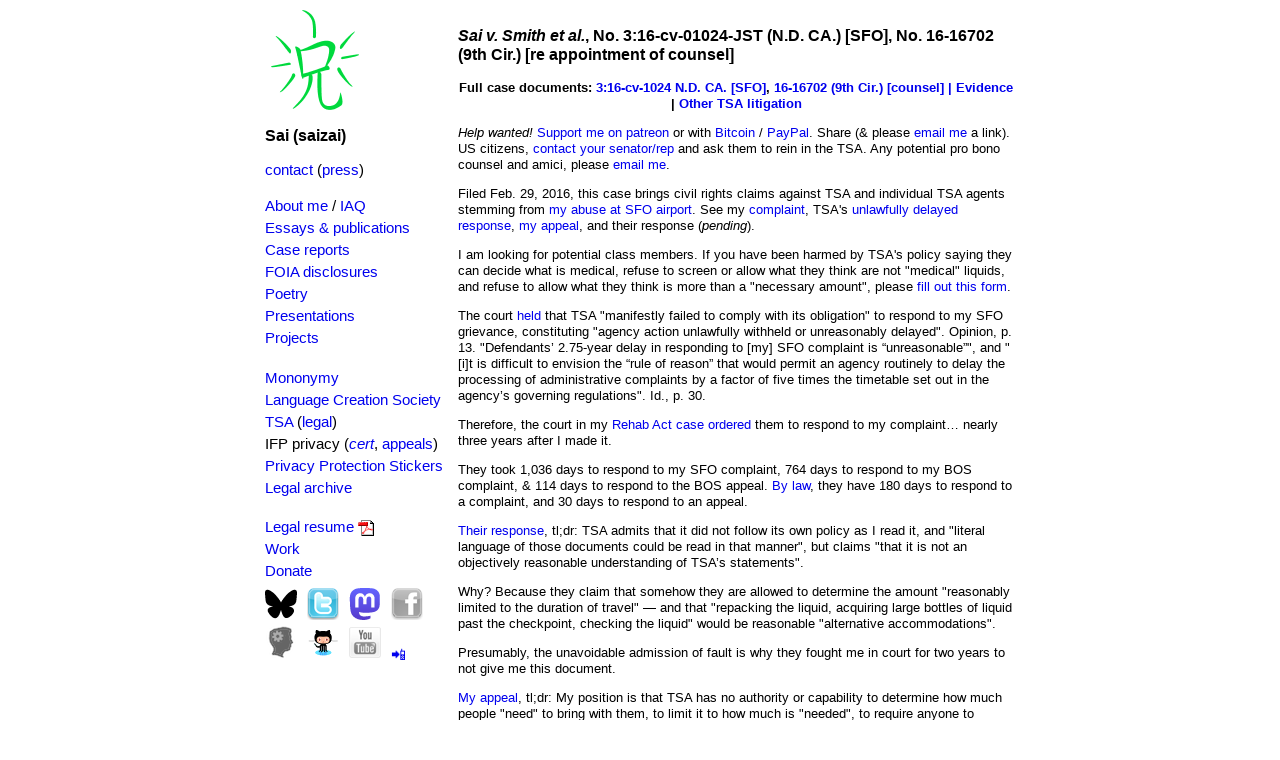

--- FILE ---
content_type: text/html; charset=utf-8
request_url: https://s.ai/tsa/legal/sfo/
body_size: 4936
content:
<!DOCTYPE html PUBLIC "-//W3C//DTD XHTML 1.0 Strict//EN"
"http://www.w3.org/TR/xhtml1/DTD/xhtml1-strict.dtd">
<html xmlns="http://www.w3.org/1999/xhtml" xml:lang="en" lang="en">
	<head>
		<meta http-equiv="Content-Type" Content="text/html;charset=UTF-8">
		<meta name="bitly-verification" content="4c406f866455"/>
	        <meta name="google-site-verification" content="eA9WLgVaEEYrhs6GkiwJRssa7Nx9VRMDu3dSGTVGgKQ" />
<!--		<link rel="openid.server" href="https://www.livejournal.com/openid/server.bml">
		<link rel="openid.delegate" href="https://saizai.livejournal.com/">
-->
		<link rel="stylesheet" type="text/css" href="/assets/base.css" />
		<link rel="stylesheet" type="text/css" href="/assets/homepage.css" />
		<meta name="robots" content="all" />
		<!-- https://realfavicongenerator.net/favicon?file_id=p1a946cbo680voukb2sknvru56 -->
		<link rel="apple-touch-icon" sizes="57x57" href="/apple-touch-icon-57x57.png?v=3eeO68EaBw">
		<link rel="apple-touch-icon" sizes="60x60" href="/apple-touch-icon-60x60.png?v=3eeO68EaBw">
		<link rel="apple-touch-icon" sizes="72x72" href="/apple-touch-icon-72x72.png?v=3eeO68EaBw">
		<link rel="apple-touch-icon" sizes="76x76" href="/apple-touch-icon-76x76.png?v=3eeO68EaBw">
		<link rel="icon" type="image/png" href="/favicon-32x32.png?v=3eeO68EaBw" sizes="32x32">
		<link rel="icon" type="image/png" href="/favicon-96x96.png?v=3eeO68EaBw" sizes="96x96">
		<link rel="icon" type="image/png" href="/favicon-16x16.png?v=3eeO68EaBw" sizes="16x16">
		<link rel="manifest" href="/manifest.json?v=3eeO68EaBw">
		<link rel="mask-icon" href="/safari-pinned-tab.svg?v=3eeO68EaBw" color="#5bbad5">
		<link rel="shortcut icon" href="/favicon.ico?v=3eeO68EaBw">
		<meta name="msapplication-TileColor" content="#da532c">
		<meta name="theme-color" content="#ffffff">

<meta name="title" content="Sai v. Smith (SFO)" />
<title>Sai v. Smith (SFO)</title>
</head>
<body>
	<div id="doc" class="yui-t2">
		<!-- <div id="header" role="banner">
		</div> -->
		<div id="bd"><!--body-->
			<div id="yui-main"> 
				<div class="yui-b" id="content"  role="main"><!--primary-->


<h2><em>Sai v. Smith et al.</em>, No. 3:16-cv-01024-JST (N.D. CA.) [SFO], No. 16-16702 (9th Cir.) [re appointment of counsel]</h2>

<h4 style="text-align: center; margin: 1em 0;">Full case documents: <a href="https://drive.google.com/folderview?id=0BzmetJxi-p0VUzlyVFB4UGZNdm8#list">3:16-cv-1024 N.D. CA. [SFO]</a>, <a href="https://drive.google.com/drive/folders/0BzmetJxi-p0VQ0JsZko1anpRUk0#list">16-16702 (9th Cir.) [counsel] | <a href="https://drive.google.com/folderview?id=0BzmetJxi-p0VSlFYR2VWLUVQQWc#list">Evidence</a> | <a href="/tsa/legal/">Other TSA litigation</a></h4>

<p><em>Help wanted!</em> <a href="https://patreon.com/fiatfiendum">Support me on patreon</a> or with <a href="/btc">Bitcoin</a> / <a href="/pp">PayPal</a>. Share (&amp; please <a href="mailto:tsa@saizai.com">email me</a> a link). US citizens, <a href="http://www.contactingthecongress.org/">contact your senator/rep</a> and ask them to rein in the TSA. Any potential pro bono counsel and amici, please <a href="mailto:tsa@saizai.com">email me</a>.</p>

<p>Filed Feb. 29, 2016, this case brings civil rights claims against TSA and individual TSA agents stemming from <a href="/tsa#sfo">my abuse at SFO airport</a>. See my <a href="/tsa#sfo">complaint</a>, TSA's <a href="/tsa/legal/rehab_act/">unlawfully delayed</a> <a href="https://drive.google.com/file/d/0BzmetJxi-p0VMVVETVE0VDhNWTFvOVM5Zy1jS2FKUWNIUENB/view">response</a>, <a href="https://drive.google.com/file/d/0BzmetJxi-p0Vb1VQd2VzY1pnTnM/view">my appeal</a>, and their response (<em>pending</em>).</p>

<p>I am looking for potential class members. If you have been harmed by TSA's policy saying they can decide what is medical, refuse to screen or allow what they think are not "medical" liquids, and refuse to allow what they think is more than a "necessary amount", please <a href="https://docs.google.com/forms/d/1neov8tj2ReTMiW9PrucHqdRGYrJUppjZoENRt8ktpZ0/viewform ">fill out this form</a>.</p>

<p>The court <a href="https://drive.google.com/file/d/0BzmetJxi-p0VZUk3Ykl1cjJPek0/view">held</a> that TSA "manifestly failed to comply with its obligation" to respond to my SFO grievance, constituting "agency action unlawfully withheld or unreasonably delayed". Opinion, p. 13. "Defendants’ 2.75-year delay in responding to [my] SFO complaint is “unreasonable”", and "[i]t is difficult to envision the “rule of reason” that would permit an agency routinely to delay the processing of administrative complaints by a factor of five times the timetable set out in the agency’s governing regulations". Id., p. 30.</p>

<p>Therefore, the court in my <a href="/tsa/legal/rehab_act">Rehab Act case</a> <a href="https://drive.google.com/file/d/0BzmetJxi-p0VRFZEWTUtZWMwME0/view">ordered</a> them to respond to my complaint… nearly three years after I made it.</p>

<p>They took 1,036 days to respond to my SFO complaint, 764 days to respond to my BOS complaint, &amp; 114 days to respond to the BOS appeal. <a href="https://www.law.cornell.edu/cfr/text/6/15.70">By law</a>, they have 180 days to respond to a complaint, and 30 days to respond to an appeal.</p>

<p><a href="https://drive.google.com/file/d/0BzmetJxi-p0VMVVETVE0VDhNWTFvOVM5Zy1jS2FKUWNIUENB/view">Their response</a>, tl;dr: TSA admits that it did not follow its own policy as I read it, and "literal language of those documents could be read in that manner", but claims "that it is not an  objectively reasonable understanding of TSA’s statements".</p>

<p>Why? Because they claim that somehow they are allowed to determine the amount "reasonably limited to the duration of travel" — and that "repacking the liquid, acquiring large bottles of liquid past the checkpoint, checking the liquid" would be reasonable "alternative accommodations".</p>

<p>Presumably, the unavoidable admission of fault is why they fought me in court for two years to not give me this document.</p>

<p><a href="https://drive.google.com/file/d/0BzmetJxi-p0Vb1VQd2VzY1pnTnM/view">My appeal</a>, tl;dr: My position is that TSA has no authority or capability to determine how much people "need" to bring with them, to limit it to how much is "needed", to require anyone to disclose medical info (such as the simple fact that an item is medical) about liquids that are not WEI, or to stop anyone at all from going through security with juice — even if they have no "medical need" and want to bring 5 gallons of it.</p>

<p><a href="https://drive.google.com/file/d/0BzmetJxi-p0VSEpHYUFJdVh3Znp5T0JnN2tmaFZyVDNSam5j/view?usp=sharing">Their appeal response</a>, tl;dr: they're sticking with their previous response.</p>

<p><em>Status:</em> pending CM/ECF order and other initial filings</p>

<p><em>Next update:</em> probably mid-March</p>


<!--
<sup id="fnref:1"><a href="#fn:1" rel="footnote">1</a></sup>

<div class="footnotes">
    <hr/>
    <ol>
    	<li id="fn:1">
    		<p>
            &nbsp;<a class="footnotebacklink" href="#fnref:1" rev="footnote">↩</a></p>
    	</li>
    </ol>
</div>

<script src="https://code.jquery.com/jquery-1.10.1.min.js"></script>
<script src="../assets/footnotes.js"></script>

-->

﻿						</div>
					</div>
					<div class="yui-b" style="font-size: 115%"><!--secondary-->
						<a href="/" style=""><img src="/name/saiglyph.png"/ ></a>
						<h3>Sai (saizai)</h3>
<!--						<a href="mailto:i@s.ai">i@s.ai</a> <small>(<a href="/sai_public.asc">GPG</a>)</small><br/> -->
						<!-- <a href="https://whispersystems.org/"><img src="/assets/signal.png" style="height: 16px; width: 16px;"/></a> -->
<!--						 +1 510 394 4724 <small>(FYI 4 SAI)</small><br/> -->
						<a href="/contact">contact</a> (<a href="/press">press</a>)
						<br/>
						<br/>
						<ul class="slim flush">
							<li><a href="/">About me</a> / <a href="/iaq">IAQ</a></li>
							<li><a href="/essays">Essays &amp; publications</a></li>
							<li><a href="/reports">Case reports</a></li>
							<li><a href="/foia">FOIA disclosures</a></li>
							<li><a href="/poetry">Poetry</a></li>
							<li><a href="/presentations">Presentations</a></li>
							<li><a href="/projects">Projects</a></li>
							<br/>
							<li><a href="/1">Mononymy</a></li>
							<li><a href="http://conlang.org">Language Creation Society</a></li>
<!--
       							<li><a href="https://github.com/MakeYourLaws/MakeYourLaws">Make Your Laws</a></li>
-->
							<li><a href="/tsa">TSA</a> (<a href="/tsa/legal">legal</a>)</li>
						    	<li>IFP privacy (<a href="/ifp"><em>cert</em></a>, <a href="/tsa/legal/ifp">appeals</a>)</li>
						    	<li><a href="/ppa">Privacy Protection Stickers</a></li>
						    	<li><a href="/archive">Legal archive</a></li>
							<br/>
                            <li><a href="/work/legal_resume.pdf">Legal resume <img src="/assets/pdf.gif"/></a></li>
 							<li><a href="/work">Work</a></li>
							<li><a href="/donate">Donate</a></li>
<!--
                             / <a href="/cv.pdf">C.V. <img src="/assets/pdf.gif"/></a>
-->
						</ul>
						<div id="links">
<!--
       							<a href="https://www.makeyourlaws.org" title="Make Your Laws"><img src="/assets/myl.png" style="padding: 6px 0; height: 20px; width: 32px;" class="gray"/></a>
-->
							<!-- <a href="https://google.com/+saizai" title="Google+ saizai"><img src="/assets/googleplus.png" style="height: 32px; width: 32px;"/></a> -->
<!--
							<a href="gtalk:chat?jid=saizai@gmail.com" title="Google Talk saizai" rel="me"><img src="/assets/gtalk.png" style="height: 32px; width: 32px;"/></a>
							<a href="skype:saizai?chat" title="Skype saizai" rel="me"><img src="/assets/skype.png" style="height: 32px; width: 32px;" /></a>
							<a href="aim:GoIM?screenname=saizai" title="AIM saizai" rel="me"><img src="/assets/aim.png" style="height: 32px; width: 32px;"/></a>
                            <a href="xmpp:i@saizai.com?message" title="XMPP/Jaber i@saizai.com" rel="me"><img src="/assets/xmpp.png" style="height: 32px; width: 32px;"/></a>
							<br/>
-->
							<a href="https://bsky.app/profile/s.ai" title="BlueSky @s.ai" rel="me"><img src="/assets/bluesky.svg"  style="height: 32px; width: 32px;" /></a>
							<a href="https://x.com/saizai" title="X-Twitter saizai" rel="me"><img src="/assets/twitter.png"  style="height: 32px; width: 32px;" /></a>
							<a rel="me" href="https://m.s.ai/@saizai" title="Mastdoon @saizai@m.s.ai"><img src="/assets/mastodon.svg" style="height: 32px; width: 32px;" /></a>
							<a href="https://www.facebook.com/saizai" title="Facebook saizai" rel="me"><img src="/assets/facebook.png"  style="height: 32px; width: 32px;" class="gray"/></a>
							<br/>
							<a href="https://youtube.com/cogsai" title="YouTube CogSai" rel="me"><img src="/assets/cogsai.png" style="height: 32px; width: 32px;"  class="gray"/></a>
							<a href="https://github.com/saizai" title="Github saizai" rel="me"><img src="/assets/github.png" style="height: 32px; width: 32px;" /></a>
							<a href="https://youtube.com/saizai" title="YouTube saizai" rel="me"><img src="/assets/youtube.png"  style="height: 32px; width: 32px;"  class="gray"/></a>
							<a href="tel:+15103944724" title="Phone +1 510 394 4724" rel="me">📲</a></li>
							<!-- <br/> -->
<!--
       							<a href="https://okcupid.com/profile/saizai" title="OKCupid saizai" rel="me"><img src="/assets/okcupid.png"  style="height: 32px; width: 32px;" class="gray"/></a>
 							<a href="https://stackoverflow.com/users/102580/sai" title="Stack Overflow" rel="me"><img src="/assets/stack_overflow.jpeg"/></a>
							<a href="https://saizai.livejournal.com" title="LiveJournal saizai" rel="me"><img src="/assets/livejournal.png"/></a>
							<a href="https://flickr.com/saizai" title="Flickr saizai" rel="me"><img src="/assets/flickr.png"/></a>
							<a href="http://torstatus.blutmagie.de/router_detail.php?FP=70ed7c30ee93195e6022c2813ce00c879c75f5b7" title="Tor router"><img src="/assets/tor.png" /></a>
							<a href="/cal" title="My calendar"><img src="/assets/gcal.png" /></a>
							<a href="http://www.last.fm/user/saizai1" title="Last.fm saizai"><img src="/assets/last-fm.jpg" /></a>
-->
<div class="h-card" rel="me" style="display:none;" >
<span class="p-name">Sai</span>
<span class="p-nickname">saizai</span>
							<a href="https://bsky.app/profile/s.ai" title="BlueSky @s.ai" class="u-url" rel="me">BlueSky</a>
							<a href="https://x.com/saizai" title="X-Twitter saizai" class="u-url" rel="me">X-Twitter</a>
<a rel="me" class="u-url"  href="acct:saizai@m.s.ai/" title="Mastdoon @saizai@m.s.ai">Mastodon acct</a>
							<a rel="me" class="u-url"  href="https://m.s.ai/@saizai" title="Mastdoon @saizai@m.s.ai">Mastodon url</a>
							<a href="https://www.facebook.com/saizai" class="u-url" title="Facebook saizai" rel="me">Facebook</a>
							<a href="https://youtube.com/cogsai" title="YouTube CogSai" class="u-url" rel="me">YouTube cogsai</a>
							<a href="https://github.com/saizai" title="Github saizai" class="u-url" rel="me">GitHub</a>
							<a href="https://youtube.com/saizai" title="YouTube saizai" class="u-url" rel="me">YouTube saizai</a>

<span class="p-gender-identity">o;non-binary</span>
<a class="u-sound" href="https://s.ai/name/sai_pronunciation.mp3">pronunciation</a>
<img class="u-photo" src="https://s.ai/images/sai.jpg"/>
<img class="u-logo" src="https://s.ai/name/saiglyph.png"/>
<a class="u-url u-uid" rel="me" href="https://s.ai">website</a>,
<a class="u-email" href="mailto:hcard@s.ai">email</a>
<div class="p-tel">+1 510 394 4724</div>
<div class="p-adr h-adr">
<div class="p-street-address">500 Westover Dr.</div> <div class="p-extended-address"</div>#54514</div>
<span class="p-locality">Sanford</span>,
<abbr class="p-region" title="North Carolina">NC</abbr>,
<span class="p-postal-code">27330</span>
<div class="p-country-name">United States</div>
</div>
</div>
<!-- 
p-label
u-key - cryptographic public key e.g. SSH or GPG
p-org - affiliated organization, optionally embed an h-card
p-job-title - job title, previously 'title' in hCard, disambiguated.
p-role - description of role
u-impp per RFC4770, new in vCard4 (RFC 6350)
-->
						</div>
				</div>
			</div>
<!-- Global Site Tag (gtag.js) - Google Analytics -->
<script async src="https://www.googletagmanager.com/gtag/js?id=UA-386408-9"></script>
<script>
  window.dataLayer = window.dataLayer || [];
  function gtag(){dataLayer.push(arguments)};
  gtag('js', new Date());

  gtag('config', 'UA-386408-9');
</script>
			<!-- <div id="footer" role="contentinfo">
			</div>  -->
		</div>
	</body>
</html>


--- FILE ---
content_type: text/css
request_url: https://s.ai/assets/homepage.css
body_size: 371
content:
body {
	/* font-family: 'Garamond',  georgia, times, "times new roman"; */
	font-family: arial,helvetica,clean,sans-serif;
	/* font-size: 100%; */
}

a {text-decoration: none;}
a:hover { text-decoration:underline;}

q:before { content: open-quote; }
q:after  { content: close-quote; }
cite:before { content: "\2014 "; }

.light {
  font-style: italic;
  font-weight: lighter;
  font-size: 70%;
}

img {border : 0;}
img a {outline : none;}

img.gray {
    -webkit-filter: grayscale(100%); /* Chrome 19+, Safari 6+, Safari 6+ iOS */
       -moz-filter: grayscale(100%);
         -o-filter: grayscale(100%);
        -ms-filter: grayscale(100%);
            filter: grayscale(100%); /* IE6-9 */
    filter: alpha(opacity=60); /* msie */
    opacity: 0.6;
    zoom: 1;  /* needed to trigger "hasLayout" in IE if no width or height is set */
}

#links img { margin: 0 6px 6px 0; }

#toc {
	float: left;
	padding-right: 15px;
	margin-left: 1em;
	height: 100%;
}

hr {
	width:25%;
	margin-top:20px;
	margin-bottom:20px;
}

h4 { margin: 0.5em 0;}

.c {
	text-align: center;
}

.r {
	text-align: right;
}

.j {
	text-align: justify;
}

.small {
	font-size: smaller;
}

ul,ol {
	margin: 0.3em 0 0.3em 2em;
}

ul>li,ol>li {
	margin-bottom: 0.5em;
}

ul {
	list-style: none;
}

/*ol>li {
  list-style: decimal;
}

ul>li {
  list-style: none;
}
*/

ul.bullet {
  list-style: disc outside;
}

/*ul.bullet>li {
  list-style: disc outside;
}
*/

ul.bullet ul {
  list-style: circle outside;
}

/*ul.bullet ul>li {
  list-style: circle outside;
}
*/

ul.flush {
	margin: 0 0 1ex 0;
	padding: 0;
}

ul.flush li {
	margin: 0 0 0.5ex;
	padding: 0;
}

ul.flush ul {
	margin: 0 1em;
}

ul.flush ul li {
	margin: 0;
}

ul .description {
	display: block;
	font-style:italic;
	margin-left: 1em;
  clear: both;
}

ul .details {
	float: right;
}

img {
	border: none;
	vertical-align: bottom;
}

table {
	margin-bottom: 0;
}

th, td {
	border: none;
	padding: 0.1em 0.8em 0.1em 0;
}

tr.even {
	background: #F5FFFF;
}

ul.menu {
	margin: 0 0 1em;
}
ul.menu li {
	list-style: none;
	min-height:	18px;
}

ul li.first {
	margin-top:	1em;
	border-top: thin solid #d3d3d3;
}

ul.inline {
	display: inline;
	margin: 0;
	padding: 0;
}

ul.inline li {
	list-style: none;
	display: inline;
}

ul.inline li:after {
	content: ", ";
	}

ul.inline li:last-child:after {
	content: "";
}

#header {
	text-align: right;
	margin: 1em;
	padding-bottom: 0.5em;
}

textarea {
	display: block;
	padding: 0.75%;
	width: 98%;
	border: 1px solid #BDC7D8;
	height: 5em;
}

blockquote {
  border-left: 2px solid #ccc;
  margin: 0 0 1em 0;
  padding: 0 0.3em;
}

.tooltip {
    position:	relative; /*this is the key*/
	cursor:		help;
}

.tooltip span {
	display: none
}

.tooltip:hover span { /*the span will display just on :hover state*/
	z-index:		1;
    display:		block;
    position:		absolute;
    top:			1em; /* 1.6em; is prettier a bit, but 1em allows user to mouse in to it easily and thus click links etc */
	left:			0;
	border:			thin solid grey;
	background:		#FFF;
  	padding:		.3em .6em;
	text-align:		left;
	white-space:	nowrap;
}

.tooltip.left:hover span {
	left:			auto;
	right:			0;
}

.highlight {
	background-color: #ffa;
}

.highlight:hover{
	background-color: #ff6;
}

.highlight:hover span {
	background:		#ffe;
}



/* floating footnote div */
#footnotediv {
	position:absolute;
	width:400px;
	overflow:visible;
}
#footnotediv div {
	background-color:white;
	padding:3px;
	padding-left:12px;
	padding-right:12px;
	border:1px solid #CDBBB5;
	box-shadow:#555 0 0 10px;
	-webkit-box-shadow:#555 0 0 10px;
	-moz-box-shadow:0 0 10px #555;
}
a.footnotebacklink {
	border-bottom:none;
}

.footnotes {
	margin-top: 1em;
}


li.good a { font-weight: bold; }
li.good { list-style: circle outside;}


table.horizontal_lines tr { border-top: 1px solid gray; }
table.horizontal_lines thead tr  { border-top: none; }